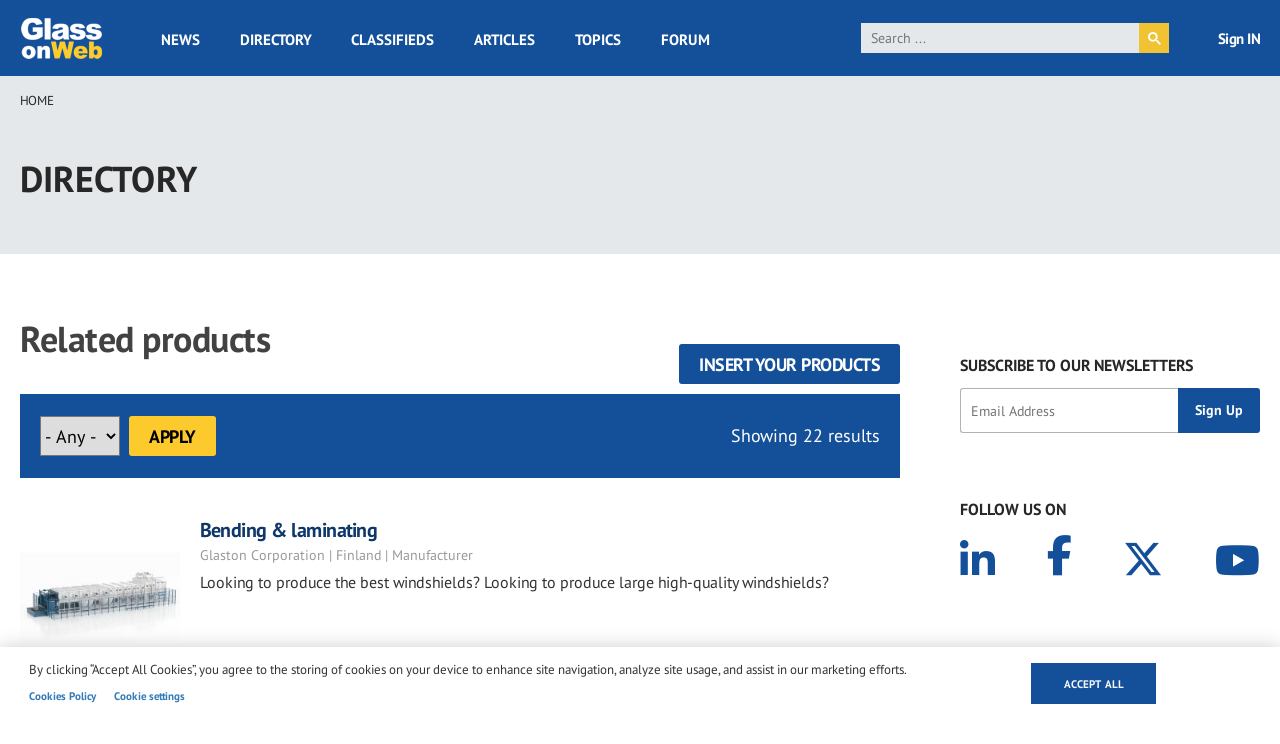

--- FILE ---
content_type: text/html; charset=utf-8
request_url: https://www.google.com/recaptcha/api2/aframe
body_size: 115
content:
<!DOCTYPE HTML><html><head><meta http-equiv="content-type" content="text/html; charset=UTF-8"></head><body><script nonce="3xm-WbPOxCI0Rtx5X7b5_Q">/** Anti-fraud and anti-abuse applications only. See google.com/recaptcha */ try{var clients={'sodar':'https://pagead2.googlesyndication.com/pagead/sodar?'};window.addEventListener("message",function(a){try{if(a.source===window.parent){var b=JSON.parse(a.data);var c=clients[b['id']];if(c){var d=document.createElement('img');d.src=c+b['params']+'&rc='+(localStorage.getItem("rc::a")?sessionStorage.getItem("rc::b"):"");window.document.body.appendChild(d);sessionStorage.setItem("rc::e",parseInt(sessionStorage.getItem("rc::e")||0)+1);localStorage.setItem("rc::h",'1768600395978');}}}catch(b){}});window.parent.postMessage("_grecaptcha_ready", "*");}catch(b){}</script></body></html>